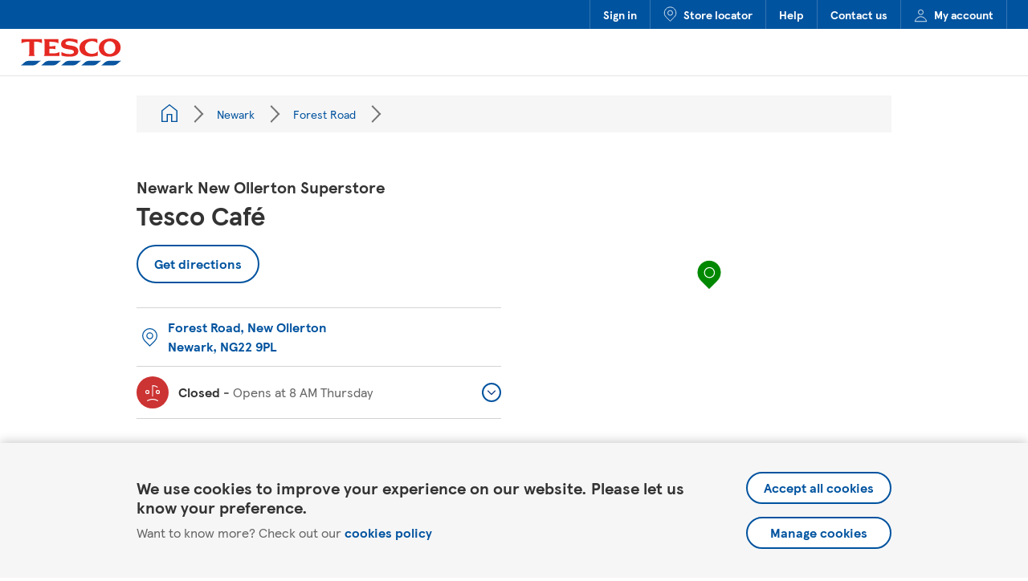

--- FILE ---
content_type: text/html; charset=utf-8
request_url: https://www.tesco.com/store-locator/newark/forest-road/cafe?sc_cmp=ref*yg*stc*2995&utm_source=yext_extnet&utm_campaign=local_cafe_England&utm_medium=referral
body_size: 8565
content:
<script type="application/json" class="js-yext-props">{"concessionType":"Café","coords":{"lat":53.202480999691396,"long":-1.0084178911047894},"entityId":"a64d28d7-27d1-4ca4-bcc2-1f4ddfa51f7d"}</script><!doctype html><html id="yext-html" lang="en"><head><meta http-equiv="Content-Type" content="text/html; charset=utf-8"/><meta http-equiv="X-UA-Compatible" content="IE=edge"><link rel="dns-prefetch" href="//www.yext-pixel.com"><link rel="dns-prefetch" href="//a.cdnmktg.com"><link rel="dns-prefetch" href="//a.mktgcdn.com"><link rel="dns-prefetch" href="//dynl.mktgcdn.com"><link rel="dns-prefetch" href="//dynm.mktgcdn.com"><link rel="dns-prefetch" href="//www.google-analytics.com"><link rel="preconnect" href="https://cdn.optimizely.com"><meta name="viewport" content="width=device-width, initial-scale=1, maximum-scale=5"><meta name="format-detection" content="telephone=no"><meta name="description" content="Find Tesco Café information for Newark New Ollerton Superstore. Check opening hours, menus, allergen information, deals and more."><meta name="keywords" content=""><meta property="og:title" content="Tesco Café Newark | Tesco"><meta property="og:description" content="Find Tesco Café information for Newark New Ollerton Superstore. Check opening hours, menus, allergen information, deals and more."><meta property="og:image" content="https://dynl.mktgcdn.com/p/WMBmw97N1j5P9JdejyP1YvR99fiCpOwopddB40UHyrY/150x150.jpg"><meta property="og:type" content="website"><meta property="og:url" content="https://www.tesco.com/store-locator/newark/forest-road/cafe"><meta name="twitter:card" content="summary"><link rel="canonical" href="https://www.tesco.com/store-locator/newark/forest-road/cafe" /><title>Tesco Café Newark | Tesco</title><link rel="shortcut icon" href="../../permanent-b0b701/assets/images/favicon.0d29ead0.ico"><script type="application/json" class="js-yext-props">{"autocompletBias":"GB","baseUrl":"../../","businessId":1296041,"directoryId":null,"entityPageSetId":"Concessions","ids":4060361,"isStaging":false,"locale":"en","path":"Newark/Forest Road/","searchId":null,"siteId":13897,"siteInternalHostName":"stores.tesco.com"}</script><script type="application/json" id="monitoring-data">{"isStaging":false,"siteDomain":"www.tesco.com/store-locator","siteId":13897,"soyTemplateName":"locationEntity.layout_concession"}</script><meta name="geo.position" content="53.202480999691396;-1.0084178911047894"><meta name="geo.placename" content="Newark,Nottinghamshire"><meta name="geo.region" content="United Kingdom-Nottinghamshire"><link rel="stylesheet" type="text/css" href="../../permanent-b0b701/primary/locationEntity/styles.a92f93f8.css" data-webpack-inline><script src="../../permanent-b0b701/primary/locationEntity/en.49a7a51a.js" async defer data-webpack-inline></script><link id="page-url" itemprop="url" href="https://www.tesco.com/store-locator/newark/forest-road/cafe"><div class="data-for-js js-gtm-init-data" data-name="" data-id="GTM-T696P69" data-env="container-prd"></div><div class="data-for-js js-cookiebanner-data" data-source="prod"></div></head><body id="yext" class="Text"><a href="#first-anchor" class="sr-only sr-only-focusable" id="skip-nav">Skip to content</a><!-- Google Tag Manager (noscript) --><noscript><iframe src="https://www.googletagmanager.com/ns.html?id=GTM-T696P69" height="0" width="0" style="display:none;visibility:hidden"></iframe></noscript><!-- End Google Tag Manager (noscript) --><article class="CookieBanner js-cookiebanner" data-ya-scope="cookiebanner" data-domain="com"><div class="CookieBanner-container"><div class="CookieBanner-text"><div class="CookieBanner-line1">We use cookies to improve your experience on our website. Please let us know your preference.</div><div class="CookieBanner-line2"><span>Want to know more? Check out our </span><a class="CookieBanner-link" href="https://www.tesco.com/help/privacy-and-cookies/privacy-centre/privacy-policy-information/privacy-policy/" data-ya-track="policy" target="_blank" rel="noopener noreferrer">cookies policy</a></div></div><div class="CookieBanner-buttons"><form action="waiting-for-js" class="CookieBanner-form js-cookiebanner-accept-form" method="post" target="_self" data-endpoint=><input type="hidden" name="experience" value="true"><input type="hidden" name="advertising" value="true"><input type="hidden" name="preservedReferrer" value=""><button class="CookieBanner-button js-cookiebanner-submit" type="submit" data-ya-track="accept">Accept all cookies</button></form><a class="CookieBanner-button js-cookiebanner-manage" href="#" data-ya-track="manage">Manage cookies</a></div></div></article><header class="Header" data-ya-scope="tsheader"><div class="Header-top"><div class="Header-topContainer"><div class="Header-topLinkWrapper Header-topLinkWrapper--signIn Header-topLinkWrapper--hidden"><a class="Header-topLink" href="https://secure.tesco.com/account/en-GB/login?from=/" data-ya-track="link#" data-component="header nav" data-feature="Sign in" data-link-type="external" data-tracking="header nav">Sign in</a></div><div class="Header-topLinkWrapper Header-topLinkWrapper--signOut Header-topLinkWrapper--hidden"><a class="Header-topLink" href="https://secure.tesco.com/account/en-GB/login?from=/" data-ya-track="link#" data-component="header nav" data-feature="Sign Out" data-link-type="external" data-tracking="header nav">Sign Out</a></div><div class="Header-topLinkWrapper"><a class="Header-topLink" href="https://www.tesco.com/store-locator" data-ya-track="link#" data-component="header nav" data-feature="Store locator" data-link-type="external" data-tracking="header nav"><img class="Header-linkIcon" src="../../permanent-b0b701/assets/images/locator-pin.c5f2c6e6.svg" alt="">Store locator</a></div><div class="Header-topLinkWrapper"><a class="Header-topLink" href="https://www.tesco.com/help/" data-ya-track="link#" data-component="header nav" data-feature="Help" data-link-type="external" data-tracking="header nav">Help</a></div><div class="Header-topLinkWrapper"><a class="Header-topLink" href="https://www.tesco.com/help/contact/" data-ya-track="link#" data-component="header nav" data-feature="Contact us" data-link-type="external" data-tracking="header nav">Contact us</a></div><div class="Header-topLinkWrapper"><a class="Header-topLink" href="https://secure.tesco.com/account/en-GB/manage" data-ya-track="link#" data-component="header nav" data-feature="My account" data-link-type="external" data-tracking="header nav"><img class="Header-linkIcon" src="../../permanent-b0b701/assets/images/account.7dcff89c.svg" alt="">My account</a></div></div></div><div class="Header-bottom"><div class="Header-bottomContainer"><a class="Header-logoLink" href="https://www.tesco.com/" data-ya-track="logolink"><img class="Header-logo" id="brand-logo" src="../../permanent-b0b701/assets/images/logo.8155720d.svg" alt="Tesco"></a><div class="Header-bottomRightSection"><a class="Header-locatorLink" href="https://www.tesco.com/store-locator" data-ya-track="storelocator" data-component="header logo" data-feature="link to main site" data-link-type="internal" data-tracking="header logo"><span class="sr-only">Link to locator</span><img class="Header-pin" src="../../permanent-b0b701/assets/images/locator-pin.c5f2c6e6.svg" alt=""></a></div></div></div></header><main id="main" class="Main" itemscope itemtype="https://schema.org/CafeOrCoffeeShop" itemid="https://www.tesco.com/store-locator/#4060361" itemref="brand-logo page-url"><a href="#skip-nav" class="sr-only sr-only-focusable" id="first-anchor">Return to Nav</a><div class="Main-content"><script type="application/json" class="js-datalayer-params">{"country":"UK","pageName":"Newark New Ollerton Superstore Tesco Café","pageType":"store concessions","storeID":null}</script><link itemprop="image" href="//dynl.mktgcdn.com/p/WMBmw97N1j5P9JdejyP1YvR99fiCpOwopddB40UHyrY/150x150.jpg"><article class="Breadcrumbs l-hidden-xs"><div class="Breadcrumbs-container"><div class="Breadcrumbs-card"><nav class="Breadcrumbs Breadcrumbs-breadcrumbs" data-ya-scope="tsbreadcrumbs" aria-label="Breadcrumb"><ol class="Breadcrumbs-list"><li class="Breadcrumbs-item"><a href="../../directory" class="Link Breadcrumbs-link" data-ya-track="#" data-component="breadcrumb nav" data-feature="All locations" data-link-type="internal" data-tracking="breadcrumb nav"><span class="Text Breadcrumbs-text"><span class="Breadcrumbs-homeIcon"></span><span class="sr-only">All Locations</span></span></a><span class="Breadcrumbs-separator"></span></li><li class="Breadcrumbs-item"><a href="../../newark" class="Link Breadcrumbs-link" data-ya-track="#" data-component="breadcrumb nav" data-feature="Newark" data-link-type="internal" data-tracking="breadcrumb nav"><span class="Text Breadcrumbs-text">Newark</span></a><span class="Breadcrumbs-separator"></span></li><li class="Breadcrumbs-item"><a href="../../newark/forest-road" class="Link Breadcrumbs-link" data-ya-track="#" data-component="breadcrumb nav" data-feature="Forest Road" data-link-type="internal" data-tracking="breadcrumb nav"><span class="Text Breadcrumbs-text">Forest Road</span></a><span class="Breadcrumbs-separator"></span></li><li class="Breadcrumbs-item"><span class="Text Breadcrumbs-text"></span></li></ol></nav></div></div></article><div class="Core js-core" data-ya-scope="tscore"><div class="Core-container l-container"><div class="l-row"><div class="Core-col l-col-md-6-up l-col-sm-12-down"><h1 class="Core-heading" itemprop="name" id="location-name"><span class="Core-subheading Heading--flag">Newark New Ollerton Superstore </span><span class="Core-title Heading--lead">Tesco Café</span></h1><a href="https://maps.google.com/maps?cid=3830637643782577071" class="Core-button Button--secondary " data-ya-track="directions" data-component="concession directions" data-feature="get directions button navigation" data-link-type="external" data-tracking="concession directions" target="_blank" rel="noopener noreferrer">Get directions</a><div class="Core-infoWrapper"><div class="Core-infoCol"><div class="Core-infoItem Core-infoItem--address js-core-info-address"><div class="Core-infoIconWrapper"><img src="../../permanent-b0b701/assets/images/pin.a7a7345a.svg" class="Core-infoIcon" alt=""></div><a href="https://maps.google.com/maps?cid=3830637643782577071" class="Link--primaryNoIcon" data-ya-track="address" data-component="concession directions" data-feature="get directions address link navigation" data-link-type="external" data-tracking="concession directions" target="_blank" rel="noopener noreferrer"><div class="Address Core-address"><span class="Address-coordinates" itemprop="geo" itemscope itemtype="http://schema.org/GeoCoordinates"><meta itemprop="latitude" content="53.202480999691396"><meta itemprop="longitude" content="-1.0084178911047894"></span><address class="Address-content"  id="address" itemscope itemtype="http://schema.org/PostalAddress" itemprop="address"><div class="Address-line"><span class="Address-field Address-line1">Forest Road</span>, <span class="Address-field Address-line2">New Ollerton</span></div><div class="Address-line"><span class="Address-field Address-city">Newark</span>, <span class="Address-field Address-postalCode" itemprop="postalCode">NG22 9PL</span></div><meta itemprop="streetAddress" content="Forest Road New Ollerton" /></address></div></a></div><div class="Core-dropdown Core-dropdown--hours"><div class="Accordion js-accordion"><div id="Core-hours-label" class="Accordion-label js-accordion-label"><button class="Accordion-button js-accordion-btn Core-dropdownBtn Accordion-button--standard" data-ya-track="hours" data-component="concession hours dropdown" data-feature="accordion expand" data-link-type="internal" data-tracking="concession hours dropdown"aria-expanded="false" aria-controls="Core-hours-content"><div class="Core-dropdownBtnWrapper js-hours-btn"><div class="Core-infoIconWrapper Core-infoIconWrapper--fill js-hours-icon-wrapper"><svg class="Core-hoursIcon Core-hoursIcon--open" width="20px" height="22px" viewBox="0 0 20 22" version="1.1" xmlns="http://www.w3.org/2000/svg" xmlns:xlink="http://www.w3.org/1999/xlink"><g id="Styles" stroke="none" stroke-width="1" fill="none" fill-rule="evenodd"><g id="*Guides/Styles" transform="translate(-1075.000000, -3605.000000)" stroke="white" stroke-width="1.2"><g id="Icons" transform="translate(100.000000, 3501.000000)"><g id="Group" transform="translate(973.000000, 103.000000)"><g id="Success" transform="translate(3.000000, 2.000000)"><path d="M9,14 L9,2.552 L9,0.5 C11.624,0.5 13.183,0.93 15.311,2.606 M0.6846,16.3857 C2.8066,18.0907 6.2676,19.4997 8.9996,19.4997 C11.7316,19.4997 15.1966,18.0947 17.3176,16.3897 M2.5,10.5 C1.397,10.5 0.5,9.604 0.5,8.5 C0.5,7.396 1.397,6.5 2.5,6.5 C3.603,6.5 4.5,7.396 4.5,8.5 C4.5,9.604 3.603,10.5 2.5,10.5 Z M15.5,10.5 C14.397,10.5 13.5,9.604 13.5,8.5 C13.5,7.396 14.397,6.5 15.5,6.5 C16.603,6.5 17.5,7.396 17.5,8.5 C17.5,9.604 16.603,10.5 15.5,10.5 Z" id="Combined-Shape"></path></g></g></g></g></g></svg><svg class="Core-hoursIcon Core-hoursIcon--closed" width="20px" height="21px" viewBox="0 0 20 21" version="1.1" xmlns="http://www.w3.org/2000/svg" xmlns:xlink="http://www.w3.org/1999/xlink"><g id="Page-1" stroke="none" stroke-width="1" fill="none" fill-rule="evenodd"><g id="Group" transform="translate(-2.000000, -1.000000)" stroke="#FFFFFF" stroke-width="1.2"><g id="icon-error-white"><path d="M12,16 L12,4.552 L12,2.5 C14.623,2.5 16.184,2.93 18.311,4.606 M5.5,12.5 C4.397,12.5 3.5,11.603 3.5,10.5 C3.5,9.397 4.397,8.5 5.5,8.5 C6.603,8.5 7.5,9.397 7.5,10.5 C7.5,11.603 6.603,12.5 5.5,12.5 Z M18.5,12.5 C17.397,12.5 16.5,11.603 16.5,10.5 C16.5,9.397 17.397,8.5 18.5,8.5 C19.603,8.5 20.5,9.397 20.5,10.5 C20.5,11.603 19.603,12.5 18.5,12.5 Z M18.7422,21.5 C16.7052,20.327 14.1332,19.5 12.0002,19.5 C10.1212,19.5 7.8962,20.138 6.0002,21.091 C5.7432,21.22 5.5002,21.36 5.2572,21.5" id="Error"></path></g></g></g></svg><svg class="Core-hoursIcon Core-hoursIcon--closingSoon" width="20px" height="24px" viewBox="0 0 20 24" version="1.1" xmlns="http://www.w3.org/2000/svg" xmlns:xlink="http://www.w3.org/1999/xlink"><g id="Page-1" stroke="none" stroke-width="1" fill="none" fill-rule="evenodd"><g id="Group" transform="translate(-2.000000, 0.000000)" stroke="#FFFFFF" stroke-width="1.2"><g id="icon-warning-white"><path d="M12,15 L12,3.552 L12,1.5 C14.624,1.5 16.183,1.93 18.311,3.606 M5.5,11.5 C4.397,11.5 3.5,10.604 3.5,9.5 C3.5,8.396 4.397,7.5 5.5,7.5 C6.603,7.5 7.5,8.396 7.5,9.5 C7.5,10.604 6.603,11.5 5.5,11.5 Z M12,22.5 C10.897,22.5 10,21.603 10,20.5 C10,19.397 10.897,18.5 12,18.5 C13.103,18.5 14,19.397 14,20.5 C14,21.603 13.103,22.5 12,22.5 Z M18.5,11.5 C17.397,11.5 16.5,10.604 16.5,9.5 C16.5,8.396 17.397,7.5 18.5,7.5 C19.603,7.5 20.5,8.396 20.5,9.5 C20.5,10.604 19.603,11.5 18.5,11.5 Z" id="Warning"></path></g></g></g></svg></div><span class="c-hours-today js-hours-today" data-days='[{"day":"MONDAY","intervals":[{"end":1700,"start":800}],"isClosed":false},{"day":"TUESDAY","intervals":[{"end":1700,"start":800}],"isClosed":false},{"day":"WEDNESDAY","intervals":[{"end":1700,"start":800}],"isClosed":false},{"day":"THURSDAY","intervals":[{"end":1700,"start":800}],"isClosed":false},{"day":"FRIDAY","intervals":[{"end":1700,"start":800}],"isClosed":false},{"day":"SATURDAY","intervals":[{"end":1700,"start":800}],"isClosed":false},{"day":"SUNDAY","intervals":[{"end":1600,"start":930}],"isClosed":false}]' data-utc-offsets='[{"offset":0,"start":1761440400},{"offset":3600,"start":1774746000},{"offset":0,"start":1792890000}]'><span class="c-hours-today-details-row js-day-of-week-row" data-day-of-week-start-index="1" data-day-of-week-end-index="1" itemprop="openingHours" content="Mo 08:00-17:00"><span class="c-hours-today-day-status"></span> <span class="c-hours-today-day-hours"><span class="c-hours-today-day-hours-intervals-instance js-hours-interval-instance" data-twenty-four-hour-clock="false" data-open-interval-start="800" data-open-interval-end="1700" data-midnight-text="Open until midnight" data-open-until-text="Open until" data-close-at-text="Closed at"><span class="c-hours-today-day-hours-intervals-instance-open">8:00 AM</span><span class="c-hours-today-day-hours-intervals-instance-separator" aria-label="To"> - </span><span class="c-hours-today-day-hours-intervals-instance-close">5:00 PM</span></span></span></span><span class="c-hours-today-details-row js-day-of-week-row" data-day-of-week-start-index="2" data-day-of-week-end-index="2" itemprop="openingHours" content="Tu 08:00-17:00"><span class="c-hours-today-day-status"></span> <span class="c-hours-today-day-hours"><span class="c-hours-today-day-hours-intervals-instance js-hours-interval-instance" data-twenty-four-hour-clock="false" data-open-interval-start="800" data-open-interval-end="1700" data-midnight-text="Open until midnight" data-open-until-text="Open until" data-close-at-text="Closed at"><span class="c-hours-today-day-hours-intervals-instance-open">8:00 AM</span><span class="c-hours-today-day-hours-intervals-instance-separator" aria-label="To"> - </span><span class="c-hours-today-day-hours-intervals-instance-close">5:00 PM</span></span></span></span><span class="c-hours-today-details-row js-day-of-week-row" data-day-of-week-start-index="3" data-day-of-week-end-index="3" itemprop="openingHours" content="We 08:00-17:00"><span class="c-hours-today-day-status"></span> <span class="c-hours-today-day-hours"><span class="c-hours-today-day-hours-intervals-instance js-hours-interval-instance" data-twenty-four-hour-clock="false" data-open-interval-start="800" data-open-interval-end="1700" data-midnight-text="Open until midnight" data-open-until-text="Open until" data-close-at-text="Closed at"><span class="c-hours-today-day-hours-intervals-instance-open">8:00 AM</span><span class="c-hours-today-day-hours-intervals-instance-separator" aria-label="To"> - </span><span class="c-hours-today-day-hours-intervals-instance-close">5:00 PM</span></span></span></span><span class="c-hours-today-details-row js-day-of-week-row" data-day-of-week-start-index="4" data-day-of-week-end-index="4" itemprop="openingHours" content="Th 08:00-17:00"><span class="c-hours-today-day-status"></span> <span class="c-hours-today-day-hours"><span class="c-hours-today-day-hours-intervals-instance js-hours-interval-instance" data-twenty-four-hour-clock="false" data-open-interval-start="800" data-open-interval-end="1700" data-midnight-text="Open until midnight" data-open-until-text="Open until" data-close-at-text="Closed at"><span class="c-hours-today-day-hours-intervals-instance-open">8:00 AM</span><span class="c-hours-today-day-hours-intervals-instance-separator" aria-label="To"> - </span><span class="c-hours-today-day-hours-intervals-instance-close">5:00 PM</span></span></span></span><span class="c-hours-today-details-row js-day-of-week-row" data-day-of-week-start-index="5" data-day-of-week-end-index="5" itemprop="openingHours" content="Fr 08:00-17:00"><span class="c-hours-today-day-status"></span> <span class="c-hours-today-day-hours"><span class="c-hours-today-day-hours-intervals-instance js-hours-interval-instance" data-twenty-four-hour-clock="false" data-open-interval-start="800" data-open-interval-end="1700" data-midnight-text="Open until midnight" data-open-until-text="Open until" data-close-at-text="Closed at"><span class="c-hours-today-day-hours-intervals-instance-open">8:00 AM</span><span class="c-hours-today-day-hours-intervals-instance-separator" aria-label="To"> - </span><span class="c-hours-today-day-hours-intervals-instance-close">5:00 PM</span></span></span></span><span class="c-hours-today-details-row js-day-of-week-row" data-day-of-week-start-index="6" data-day-of-week-end-index="6" itemprop="openingHours" content="Sa 08:00-17:00"><span class="c-hours-today-day-status"></span> <span class="c-hours-today-day-hours"><span class="c-hours-today-day-hours-intervals-instance js-hours-interval-instance" data-twenty-four-hour-clock="false" data-open-interval-start="800" data-open-interval-end="1700" data-midnight-text="Open until midnight" data-open-until-text="Open until" data-close-at-text="Closed at"><span class="c-hours-today-day-hours-intervals-instance-open">8:00 AM</span><span class="c-hours-today-day-hours-intervals-instance-separator" aria-label="To"> - </span><span class="c-hours-today-day-hours-intervals-instance-close">5:00 PM</span></span></span></span><span class="c-hours-today-details-row js-day-of-week-row" data-day-of-week-start-index="0" data-day-of-week-end-index="0" itemprop="openingHours" content="Su 09:30-16:00"><span class="c-hours-today-day-status"></span> <span class="c-hours-today-day-hours"><span class="c-hours-today-day-hours-intervals-instance js-hours-interval-instance" data-twenty-four-hour-clock="false" data-open-interval-start="930" data-open-interval-end="1600" data-midnight-text="Open until midnight" data-open-until-text="Open until" data-close-at-text="Closed at"><span class="c-hours-today-day-hours-intervals-instance-open">9:30 AM</span><span class="c-hours-today-day-hours-intervals-instance-separator" aria-label="To"> - </span><span class="c-hours-today-day-hours-intervals-instance-close">4:00 PM</span></span></span></span></span></div><span class="Core-dropdownChevronWrapper"><img class="Core-dropdownChevron" src="../../permanent-b0b701/assets/images/expand-chevron.555b3159.svg" alt=""></span></button></div><div id="Core-hours-content" class="Accordion-content js-accordion-collapsible-content"><div class="c-hours"><div class="c-hours-details-wrapper js-hours-table"  data-days='[{"day":"MONDAY","intervals":[{"end":1700,"start":800}],"isClosed":false},{"day":"TUESDAY","intervals":[{"end":1700,"start":800}],"isClosed":false},{"day":"WEDNESDAY","intervals":[{"end":1700,"start":800}],"isClosed":false},{"day":"THURSDAY","intervals":[{"end":1700,"start":800}],"isClosed":false},{"day":"FRIDAY","intervals":[{"end":1700,"start":800}],"isClosed":false},{"day":"SATURDAY","intervals":[{"end":1700,"start":800}],"isClosed":false},{"day":"SUNDAY","intervals":[{"end":1600,"start":930}],"isClosed":false}]' data-utc-offsets='[{"offset":0,"start":1761440400},{"offset":3600,"start":1774746000},{"offset":0,"start":1792890000}]'><script type="application/json" class="js-hours-config">{"collapseDays":null,"dayOfWeekMap":null,"disableOpenUntil":null,"disableTodayFirst":null,"hideSchema":true,"highlightToday":null,"highlightTodayBackground":null,"hours":[{"day":"MONDAY","intervals":[{"end":1700,"start":800}],"isClosed":false},{"day":"TUESDAY","intervals":[{"end":1700,"start":800}],"isClosed":false},{"day":"WEDNESDAY","intervals":[{"end":1700,"start":800}],"isClosed":false},{"day":"THURSDAY","intervals":[{"end":1700,"start":800}],"isClosed":false},{"day":"FRIDAY","intervals":[{"end":1700,"start":800}],"isClosed":false},{"day":"SATURDAY","intervals":[{"end":1700,"start":800}],"isClosed":false},{"day":"SUNDAY","intervals":[{"end":1600,"start":930}],"isClosed":false}],"open24HoursMessage":null,"showOpenToday":null,"timeFormatString":null,"twentyFourHourClock":null,"utcOffsets":[{"offset":0,"start":1761440400},{"offset":3600,"start":1774746000},{"offset":0,"start":1792890000}],"weekStartsOn":null,"wholeWeekMessage":null}</script><table class="c-hours-details"><thead class="sr-only"><tr><th scope="col">Day of the Week</th><th scope="col">Hours</th></tr></thead><tbody><tr class="c-hours-details-row js-day-of-week-row" data-day-of-week-start-index="1" data-day-of-week-end-index="1"><td class="c-hours-details-row-day">Monday</td><td class="c-hours-details-row-intervals"><span class="c-hours-details-row-intervals-instance js-hours-interval-instance" data-twenty-four-hour-clock="false" data-open-interval-start="800" data-open-interval-end="1700" data-midnight-text="Open until midnight" data-open-until-text="Open until" data-close-at-text="Closed at"><span class="c-hours-details-row-intervals-instance-open">8:00 AM</span><span class="c-hours-details-row-intervals-instance-separator" aria-label="To"> - </span><span class="c-hours-details-row-intervals-instance-close">5:00 PM</span></span></td></tr><tr class="c-hours-details-row js-day-of-week-row" data-day-of-week-start-index="2" data-day-of-week-end-index="2"><td class="c-hours-details-row-day">Tuesday</td><td class="c-hours-details-row-intervals"><span class="c-hours-details-row-intervals-instance js-hours-interval-instance" data-twenty-four-hour-clock="false" data-open-interval-start="800" data-open-interval-end="1700" data-midnight-text="Open until midnight" data-open-until-text="Open until" data-close-at-text="Closed at"><span class="c-hours-details-row-intervals-instance-open">8:00 AM</span><span class="c-hours-details-row-intervals-instance-separator" aria-label="To"> - </span><span class="c-hours-details-row-intervals-instance-close">5:00 PM</span></span></td></tr><tr class="c-hours-details-row js-day-of-week-row" data-day-of-week-start-index="3" data-day-of-week-end-index="3"><td class="c-hours-details-row-day">Wednesday</td><td class="c-hours-details-row-intervals"><span class="c-hours-details-row-intervals-instance js-hours-interval-instance" data-twenty-four-hour-clock="false" data-open-interval-start="800" data-open-interval-end="1700" data-midnight-text="Open until midnight" data-open-until-text="Open until" data-close-at-text="Closed at"><span class="c-hours-details-row-intervals-instance-open">8:00 AM</span><span class="c-hours-details-row-intervals-instance-separator" aria-label="To"> - </span><span class="c-hours-details-row-intervals-instance-close">5:00 PM</span></span></td></tr><tr class="c-hours-details-row js-day-of-week-row" data-day-of-week-start-index="4" data-day-of-week-end-index="4"><td class="c-hours-details-row-day">Thursday</td><td class="c-hours-details-row-intervals"><span class="c-hours-details-row-intervals-instance js-hours-interval-instance" data-twenty-four-hour-clock="false" data-open-interval-start="800" data-open-interval-end="1700" data-midnight-text="Open until midnight" data-open-until-text="Open until" data-close-at-text="Closed at"><span class="c-hours-details-row-intervals-instance-open">8:00 AM</span><span class="c-hours-details-row-intervals-instance-separator" aria-label="To"> - </span><span class="c-hours-details-row-intervals-instance-close">5:00 PM</span></span></td></tr><tr class="c-hours-details-row js-day-of-week-row" data-day-of-week-start-index="5" data-day-of-week-end-index="5"><td class="c-hours-details-row-day">Friday</td><td class="c-hours-details-row-intervals"><span class="c-hours-details-row-intervals-instance js-hours-interval-instance" data-twenty-four-hour-clock="false" data-open-interval-start="800" data-open-interval-end="1700" data-midnight-text="Open until midnight" data-open-until-text="Open until" data-close-at-text="Closed at"><span class="c-hours-details-row-intervals-instance-open">8:00 AM</span><span class="c-hours-details-row-intervals-instance-separator" aria-label="To"> - </span><span class="c-hours-details-row-intervals-instance-close">5:00 PM</span></span></td></tr><tr class="c-hours-details-row js-day-of-week-row" data-day-of-week-start-index="6" data-day-of-week-end-index="6"><td class="c-hours-details-row-day">Saturday</td><td class="c-hours-details-row-intervals"><span class="c-hours-details-row-intervals-instance js-hours-interval-instance" data-twenty-four-hour-clock="false" data-open-interval-start="800" data-open-interval-end="1700" data-midnight-text="Open until midnight" data-open-until-text="Open until" data-close-at-text="Closed at"><span class="c-hours-details-row-intervals-instance-open">8:00 AM</span><span class="c-hours-details-row-intervals-instance-separator" aria-label="To"> - </span><span class="c-hours-details-row-intervals-instance-close">5:00 PM</span></span></td></tr><tr class="c-hours-details-row js-day-of-week-row" data-day-of-week-start-index="0" data-day-of-week-end-index="0"><td class="c-hours-details-row-day">Sunday</td><td class="c-hours-details-row-intervals"><span class="c-hours-details-row-intervals-instance js-hours-interval-instance" data-twenty-four-hour-clock="false" data-open-interval-start="930" data-open-interval-end="1600" data-midnight-text="Open until midnight" data-open-until-text="Open until" data-close-at-text="Closed at"><span class="c-hours-details-row-intervals-instance-open">9:30 AM</span><span class="c-hours-details-row-intervals-instance-separator" aria-label="To"> - </span><span class="c-hours-details-row-intervals-instance-close">4:00 PM</span></span></td></tr></tbody></table></div></div></div></div></div></div></div></div><div class="Core-col l-col-md-6-up"><div class="location-map-wrapper js-location-map-wrapper" id="schema-location" itemprop="location" itemscope itemtype="http://schema.org/Place" itemref="address location-name"><span class="coordinates" itemprop="geo" itemscope itemtype="http://schema.org/GeoCoordinates"><meta itemprop="latitude" content="53.202480999691396"><meta itemprop="longitude" content="-1.0084178911047894"></span><link itemprop="hasMap" href="https://maps.google.com/maps?cid=3830637643782577071"><div class="c-map-with-pins"><div id="dir-map" class="dir-map"></div></div><script type="application/json" class="js-map-data">{"latitude":53.202480999691396,"longitude":-1.0084178911047894}</script></div></div></div><div class="Core-bottomBannerWrapper"></div></div></div><div class="HolidayHoursWrapper js-custom-holiday-hours" data-ya-scope="holidayhours"><script type="application/json" class="js-main-store-holiday-hours-list">{"bannerTitle":"Festive Holiday Hours","holidayHoursDescription":"Please check opening hours at your local store before travelling","holidayHoursList":[{"date":{"day":24,"month":12,"year":2025},"nameOfHolidayDayToDisplayOnPage":"Christmas Eve"},{"date":{"day":25,"month":12,"year":2025},"nameOfHolidayDayToDisplayOnPage":"Christmas Day"},{"date":{"day":26,"month":12,"year":2025},"nameOfHolidayDayToDisplayOnPage":"Boxing Day"},{"date":{"day":31,"month":12,"year":2025},"nameOfHolidayDayToDisplayOnPage":"New Year's Eve"},{"date":{"day":1,"month":1,"year":2026},"nameOfHolidayDayToDisplayOnPage":"New Year's Day"}],"holidayHoursListHeading":"Changes to store opening hours over the festive period"}</script><script type="application/json" class="js-holiday-hours">null</script><div class="c-hours-details-wrapper js-hours-table-data" data-days='[{"day":"MONDAY","intervals":[{"end":1700,"start":800}],"isClosed":false},{"day":"TUESDAY","intervals":[{"end":1700,"start":800}],"isClosed":false},{"day":"WEDNESDAY","intervals":[{"end":1700,"start":800}],"isClosed":false},{"day":"THURSDAY","intervals":[{"end":1700,"start":800}],"isClosed":false},{"day":"FRIDAY","intervals":[{"end":1700,"start":800}],"isClosed":false},{"day":"SATURDAY","intervals":[{"end":1700,"start":800}],"isClosed":false},{"day":"SUNDAY","intervals":[{"end":1600,"start":930}],"isClosed":false}]' data-utc-offsets='[{"offset":0,"start":1761440400},{"offset":3600,"start":1774746000},{"offset":0,"start":1792890000}]'></div><div class="js-holiday-hours-wrapper" data-is-seperate="1"></div></div><div class="About l-container" id="about" data-ya-scope="about"><div class="About-wrapper"><div class="About-col"><h2 class="About-heading Heading--sub l-visible-only-xs">About Tesco Café at Newark New Ollerton Superstore</h2><img class="About-image js-lazy" data-src="//dynl.mktgcdn.com/p/8KT71daLBpDnAPkQ6GpigOlUIpnlPz0xC7LaH6FKetI/619x929.png" alt=""></div><div class="About-col"><h2 class="About-heading Heading--sub l-hidden-xs">About Tesco Café at Newark New Ollerton Superstore</h2><div class="About-copy"><p>Take a seat at Tesco Café Newark to enjoy barista-made coffee and a freshly prepared hot meal. Short on time? No problem, just take away your favourites to enjoy at home. If you need to, download our allergen guide for full information about your meal.</p>
</div><div class="About-hygieneWidget"><script type="text/javascript" src="https://widget.ratings.food.gov.uk/fhrswidget.jss?FHRSID=1041296&Culture=en-GB"></script></div></div><a href="https://www.tesco.com/zones/tesco-cafe" class="About-button Button--primary " data-ya-track="cta" data-component="concession about link" data-feature="See the menu link" data-link-type="external" data-tracking="concession about link">See the menu</a></div></div></div><div id="faqs" class="FAQ FAQ--ace" data-ya-scope="faq" itemscope itemtype="http://schema.org/FAQPage"><div class="FAQ-row FAQ-row--meta"><h2 class="FAQ-title">Frequently Asked Questions</h2><div class="FAQ-subtitle">about Newark New Ollerton Superstore - Café</div></div><ul class="FAQ-list FAQ-row"><li class="FAQ-listItem js-faq-list-item" itemprop="mainEntity" itemscope itemtype="http://schema.org/Question"><button class="FAQ-question FAQ-button js-faq-toggle" aria-controls="faq-answer-0" aria-expanded="false" data-ya-track="toggle1" data-component="faq" data-feature="faq toggle" data-linktype="internal"><span class="FAQ-questionTextRow"><span class="FAQ-questionText" itemprop="name">Can I view the menu before visiting the café?</span><img class="FAQ-dropdownChevron" src="../../permanent-b0b701/assets/images/chevron-down-dark-blue.bf7ad683.svg" alt=""></span></button><div id="faq-answer-0" class="FAQ-answer js-faq-answer" aria-hidden="true" itemprop="acceptedAnswer" itemscope itemtype="http://schema.org/Answer"><div class="FAQ-answerText" itemprop="text"><p>You can view all of our café's menus at - <a href="https://www.tesco.com/zones/tesco-caf%C3%A9">https://www.tesco.com/zones/tesco-café</a></p>
</div></div></li><li class="FAQ-listItem js-faq-list-item" itemprop="mainEntity" itemscope itemtype="http://schema.org/Question"><button class="FAQ-question FAQ-button js-faq-toggle" aria-controls="faq-answer-1" aria-expanded="false" data-ya-track="toggle2" data-component="faq" data-feature="faq toggle" data-linktype="internal"><span class="FAQ-questionTextRow"><span class="FAQ-questionText" itemprop="name">Do you have vegan/vegetarian options?</span><img class="FAQ-dropdownChevron" src="../../permanent-b0b701/assets/images/chevron-down-dark-blue.bf7ad683.svg" alt=""></span></button><div id="faq-answer-1" class="FAQ-answer js-faq-answer" aria-hidden="true" itemprop="acceptedAnswer" itemscope itemtype="http://schema.org/Answer"><div class="FAQ-answerText" itemprop="text"><p>These will be marked on the menu as VG (Vegan) or V (Vegetarian)</p>
</div></div></li><li class="FAQ-listItem js-faq-list-item" itemprop="mainEntity" itemscope itemtype="http://schema.org/Question"><button class="FAQ-question FAQ-button js-faq-toggle" aria-controls="faq-answer-2" aria-expanded="false" data-ya-track="toggle3" data-component="faq" data-feature="faq toggle" data-linktype="internal"><span class="FAQ-questionTextRow"><span class="FAQ-questionText" itemprop="name">Do you give calorie information?</span><img class="FAQ-dropdownChevron" src="../../permanent-b0b701/assets/images/chevron-down-dark-blue.bf7ad683.svg" alt=""></span></button><div id="faq-answer-2" class="FAQ-answer js-faq-answer" aria-hidden="true" itemprop="acceptedAnswer" itemscope itemtype="http://schema.org/Answer"><div class="FAQ-answerText" itemprop="text"><p>There's calorie information for all our meals, including those on the kids' menu.</p>
</div></div></li><li class="FAQ-listItem js-faq-list-item" itemprop="mainEntity" itemscope itemtype="http://schema.org/Question"><button class="FAQ-question FAQ-button js-faq-toggle" aria-controls="faq-answer-3" aria-expanded="false" data-ya-track="toggle4" data-component="faq" data-feature="faq toggle" data-linktype="internal"><span class="FAQ-questionTextRow"><span class="FAQ-questionText" itemprop="name">Where can I see allergen information?</span><img class="FAQ-dropdownChevron" src="../../permanent-b0b701/assets/images/chevron-down-dark-blue.bf7ad683.svg" alt=""></span></button><div id="faq-answer-3" class="FAQ-answer js-faq-answer" aria-hidden="true" itemprop="acceptedAnswer" itemscope itemtype="http://schema.org/Answer"><div class="FAQ-answerText" itemprop="text"><p>You can download allergen information from <a href="https://www.tesco.com/zones/tesco-cafe/">https://www.tesco.com/zones/tesco-cafe/</a>, or one of our colleagues in the café will be happy to help you.</p>
</div></div></li><li class="FAQ-listItem js-faq-list-item" itemprop="mainEntity" itemscope itemtype="http://schema.org/Question"><button class="FAQ-question FAQ-button js-faq-toggle" aria-controls="faq-answer-4" aria-expanded="false" data-ya-track="toggle5" data-component="faq" data-feature="faq toggle" data-linktype="internal"><span class="FAQ-questionTextRow"><span class="FAQ-questionText" itemprop="name">Where is my nearest café?</span><img class="FAQ-dropdownChevron" src="../../permanent-b0b701/assets/images/chevron-down-dark-blue.bf7ad683.svg" alt=""></span></button><div id="faq-answer-4" class="FAQ-answer js-faq-answer" aria-hidden="true" itemprop="acceptedAnswer" itemscope itemtype="http://schema.org/Answer"><div class="FAQ-answerText" itemprop="text"><p>You can search for your nearest café on our store locator <a href="https://www.tesco.com/store-locator/">https://www.tesco.com/store-locator/</a>.</p>
</div></div></li><li class="FAQ-listItem js-faq-list-item is-hidden" itemprop="mainEntity" itemscope itemtype="http://schema.org/Question"><button class="FAQ-question FAQ-button js-faq-toggle" aria-controls="faq-answer-5" aria-expanded="false" data-ya-track="toggle6" data-component="faq" data-feature="faq toggle" data-linktype="internal"><span class="FAQ-questionTextRow"><span class="FAQ-questionText" itemprop="name">What are the opening times of your café?</span><img class="FAQ-dropdownChevron" src="../../permanent-b0b701/assets/images/chevron-down-dark-blue.bf7ad683.svg" alt=""></span></button><div id="faq-answer-5" class="FAQ-answer js-faq-answer" aria-hidden="true" itemprop="acceptedAnswer" itemscope itemtype="http://schema.org/Answer"><div class="FAQ-answerText" itemprop="text"><p>You can find our opening times at the top of this page.</p>
</div></div></li></ul><button class="FAQ-showMoreBtn js-faq-show-more" data-ya-track="showmore" data-component="faq" data-feature="faq show more" data-linktype="internal">See More</button></div><div class="Contact l-container"><div class="Contact-dropdown"><div class="Accordion js-accordion"><div id="Contact-accordion-label" class="Accordion-label js-accordion-label"><button class="Accordion-button js-accordion-btn Contact-dropdownBtn Accordion-button--standard" data-ya-track="contacttoggle"aria-expanded="false" aria-controls="Contact-accordion-content"><h3 class="Contact-dropdownTitle">Contact Information</h3><span class="Contact-dropdownChevronWrapper"><img class="Contact-dropdownChevron" src="../../permanent-b0b701/assets/images/expand-chevron.555b3159.svg" alt=""></span></button></div><div id="Contact-accordion-content" class="Accordion-content js-accordion-collapsible-content"><div class="Contact-infoItem Contact-infoItem--phone"><div class="Contact-infoIconWrapper Contact-infoIconWrapper--phone"><img src="../../permanent-b0b701/assets/images/phone.a44b7aad.svg" class="Contact-infoIcon" alt=""></div><div class="Phone Contact-phone"><div class="Phone-display l-hidden-xs"><span class="Text Phone-text Phone-display" itemprop="telephone">0345 677 9525</span></div><div class="Phone-linkWrapper l-visible-only-xs"><a href="tel:+443456779525" class="Link Phone-link" data-ya-track="phone" data-component="main store phone" data-feature="+443456779525" data-link-type="external" data-tracking="+443456779525" itemprop="telephone">0345 677 9525</a></div></div></div><div class="Contact-disclaimer">Our colleagues in store are really busy and unfortunately are unable to be contacted directly. For commonly asked questions about our store please visit our help pages here: https://www.tesco.com/help/</div></div></div></div></div><div class="Nearby Nearby--ace" data-ya-scope="tsnearby"><div class="Nearby-row"><h2 class="Nearby-title">Nearby stores</h2></div><ul class="Nearby-locs Nearby-row "><li class="Nearby-loc"><article class="Teaser Teaser--default js-teaser"><h3 class="Teaser-name"><span class="Text Teaser-text Teaser-subheading">F&F Clothing</span> <span class="Text Teaser-text Teaser-heading">Forest Road</span></h3><div class="Address Teaser-address"><address class="Address-content" ><div class="Address-line"><span class="Address-field Address-line1">Forest Road</span></div><div class="Address-line"><span class="Address-field Address-postalCode">NG22 9PL</span></div></address></div><div class="Teaser-open"><span class="c-hours-today js-hours-today" data-days='[{"day":"MONDAY","intervals":[{"end":2359,"start":600}],"isClosed":false},{"day":"TUESDAY","intervals":[{"end":2359,"start":600}],"isClosed":false},{"day":"WEDNESDAY","intervals":[{"end":2359,"start":600}],"isClosed":false},{"day":"THURSDAY","intervals":[{"end":2359,"start":600}],"isClosed":false},{"day":"FRIDAY","intervals":[{"end":2359,"start":600}],"isClosed":false},{"day":"SATURDAY","intervals":[{"end":2359,"start":600}],"isClosed":false},{"day":"SUNDAY","intervals":[{"end":1600,"start":1000}],"isClosed":false}]' data-utc-offsets='[{"offset":0,"start":1761440400},{"offset":3600,"start":1774746000},{"offset":0,"start":1792890000}]'><span class="c-hours-today-details-row js-day-of-week-row" data-day-of-week-start-index="1" data-day-of-week-end-index="1"><span class="c-hours-today-day-status"></span> <span class="c-hours-today-day-hours"><span class="c-hours-today-day-hours-intervals-instance js-hours-interval-instance" data-twenty-four-hour-clock="false" data-open-interval-start="600" data-open-interval-end="2359" data-midnight-text="Open until midnight" data-open-until-text="Open until" data-close-at-text="Closed at"><span class="c-hours-today-day-hours-intervals-instance-open">6:00 AM</span><span class="c-hours-today-day-hours-intervals-instance-separator" aria-label="To"> - </span><span class="c-hours-today-day-hours-intervals-instance-close">11:59 PM</span></span></span></span><span class="c-hours-today-details-row js-day-of-week-row" data-day-of-week-start-index="2" data-day-of-week-end-index="2"><span class="c-hours-today-day-status"></span> <span class="c-hours-today-day-hours"><span class="c-hours-today-day-hours-intervals-instance js-hours-interval-instance" data-twenty-four-hour-clock="false" data-open-interval-start="600" data-open-interval-end="2359" data-midnight-text="Open until midnight" data-open-until-text="Open until" data-close-at-text="Closed at"><span class="c-hours-today-day-hours-intervals-instance-open">6:00 AM</span><span class="c-hours-today-day-hours-intervals-instance-separator" aria-label="To"> - </span><span class="c-hours-today-day-hours-intervals-instance-close">11:59 PM</span></span></span></span><span class="c-hours-today-details-row js-day-of-week-row" data-day-of-week-start-index="3" data-day-of-week-end-index="3"><span class="c-hours-today-day-status"></span> <span class="c-hours-today-day-hours"><span class="c-hours-today-day-hours-intervals-instance js-hours-interval-instance" data-twenty-four-hour-clock="false" data-open-interval-start="600" data-open-interval-end="2359" data-midnight-text="Open until midnight" data-open-until-text="Open until" data-close-at-text="Closed at"><span class="c-hours-today-day-hours-intervals-instance-open">6:00 AM</span><span class="c-hours-today-day-hours-intervals-instance-separator" aria-label="To"> - </span><span class="c-hours-today-day-hours-intervals-instance-close">11:59 PM</span></span></span></span><span class="c-hours-today-details-row js-day-of-week-row" data-day-of-week-start-index="4" data-day-of-week-end-index="4"><span class="c-hours-today-day-status"></span> <span class="c-hours-today-day-hours"><span class="c-hours-today-day-hours-intervals-instance js-hours-interval-instance" data-twenty-four-hour-clock="false" data-open-interval-start="600" data-open-interval-end="2359" data-midnight-text="Open until midnight" data-open-until-text="Open until" data-close-at-text="Closed at"><span class="c-hours-today-day-hours-intervals-instance-open">6:00 AM</span><span class="c-hours-today-day-hours-intervals-instance-separator" aria-label="To"> - </span><span class="c-hours-today-day-hours-intervals-instance-close">11:59 PM</span></span></span></span><span class="c-hours-today-details-row js-day-of-week-row" data-day-of-week-start-index="5" data-day-of-week-end-index="5"><span class="c-hours-today-day-status"></span> <span class="c-hours-today-day-hours"><span class="c-hours-today-day-hours-intervals-instance js-hours-interval-instance" data-twenty-four-hour-clock="false" data-open-interval-start="600" data-open-interval-end="2359" data-midnight-text="Open until midnight" data-open-until-text="Open until" data-close-at-text="Closed at"><span class="c-hours-today-day-hours-intervals-instance-open">6:00 AM</span><span class="c-hours-today-day-hours-intervals-instance-separator" aria-label="To"> - </span><span class="c-hours-today-day-hours-intervals-instance-close">11:59 PM</span></span></span></span><span class="c-hours-today-details-row js-day-of-week-row" data-day-of-week-start-index="6" data-day-of-week-end-index="6"><span class="c-hours-today-day-status"></span> <span class="c-hours-today-day-hours"><span class="c-hours-today-day-hours-intervals-instance js-hours-interval-instance" data-twenty-four-hour-clock="false" data-open-interval-start="600" data-open-interval-end="2359" data-midnight-text="Open until midnight" data-open-until-text="Open until" data-close-at-text="Closed at"><span class="c-hours-today-day-hours-intervals-instance-open">6:00 AM</span><span class="c-hours-today-day-hours-intervals-instance-separator" aria-label="To"> - </span><span class="c-hours-today-day-hours-intervals-instance-close">11:59 PM</span></span></span></span><span class="c-hours-today-details-row js-day-of-week-row" data-day-of-week-start-index="0" data-day-of-week-end-index="0"><span class="c-hours-today-day-status"></span> <span class="c-hours-today-day-hours"><span class="c-hours-today-day-hours-intervals-instance js-hours-interval-instance" data-twenty-four-hour-clock="false" data-open-interval-start="1000" data-open-interval-end="1600" data-midnight-text="Open until midnight" data-open-until-text="Open until" data-close-at-text="Closed at"><span class="c-hours-today-day-hours-intervals-instance-open">10:00 AM</span><span class="c-hours-today-day-hours-intervals-instance-separator" aria-label="To"> - </span><span class="c-hours-today-day-hours-intervals-instance-close">4:00 PM</span></span></span></span></span></div><div class="Teaser-ctas Teaser-ctas--default"><div class="Teaser-ctaRow Teaser-ctaRow--default"><div class="Teaser-ctaWrapper Teaser-ctaWrapper--default"><a href="../../newark/forest-road/f-f-clothing" class="Button Teaser-button" data-ya-track="link#" data-component="teaser link" data-feature="learn more" data-link-type="internal" data-tracking="teaser link to store">Store details</a></div></div></div></article></li><li class="Nearby-loc"><article class="Teaser Teaser--default js-teaser"><h3 class="Teaser-name"><span class="Text Teaser-text Teaser-subheading">Tesco Pharmacy</span> <span class="Text Teaser-text Teaser-heading">Forest Road</span></h3><div class="Address Teaser-address"><address class="Address-content" ><div class="Address-line"><span class="Address-field Address-line1">Forest Road</span></div><div class="Address-line"><span class="Address-field Address-postalCode">NG22 9PL</span></div></address></div><div class="Teaser-open"><span class="c-hours-today js-hours-today" data-days='[{"day":"MONDAY","intervals":[{"end":2100,"start":900}],"isClosed":false},{"day":"TUESDAY","intervals":[{"end":2100,"start":900}],"isClosed":false},{"day":"WEDNESDAY","intervals":[{"end":2100,"start":900}],"isClosed":false},{"day":"THURSDAY","intervals":[{"end":2100,"start":900}],"isClosed":false},{"day":"FRIDAY","intervals":[{"end":2100,"start":900}],"isClosed":false},{"day":"SATURDAY","intervals":[{"end":2100,"start":900}],"isClosed":false},{"day":"SUNDAY","intervals":[{"end":1600,"start":1000}],"isClosed":false}]' data-utc-offsets='[{"offset":0,"start":1761440400},{"offset":3600,"start":1774746000},{"offset":0,"start":1792890000}]'><span class="c-hours-today-details-row js-day-of-week-row" data-day-of-week-start-index="1" data-day-of-week-end-index="1"><span class="c-hours-today-day-status"></span> <span class="c-hours-today-day-hours"><span class="c-hours-today-day-hours-intervals-instance js-hours-interval-instance" data-twenty-four-hour-clock="false" data-open-interval-start="900" data-open-interval-end="2100" data-midnight-text="Open until midnight" data-open-until-text="Open until" data-close-at-text="Closed at"><span class="c-hours-today-day-hours-intervals-instance-open">9:00 AM</span><span class="c-hours-today-day-hours-intervals-instance-separator" aria-label="To"> - </span><span class="c-hours-today-day-hours-intervals-instance-close">9:00 PM</span></span></span></span><span class="c-hours-today-details-row js-day-of-week-row" data-day-of-week-start-index="2" data-day-of-week-end-index="2"><span class="c-hours-today-day-status"></span> <span class="c-hours-today-day-hours"><span class="c-hours-today-day-hours-intervals-instance js-hours-interval-instance" data-twenty-four-hour-clock="false" data-open-interval-start="900" data-open-interval-end="2100" data-midnight-text="Open until midnight" data-open-until-text="Open until" data-close-at-text="Closed at"><span class="c-hours-today-day-hours-intervals-instance-open">9:00 AM</span><span class="c-hours-today-day-hours-intervals-instance-separator" aria-label="To"> - </span><span class="c-hours-today-day-hours-intervals-instance-close">9:00 PM</span></span></span></span><span class="c-hours-today-details-row js-day-of-week-row" data-day-of-week-start-index="3" data-day-of-week-end-index="3"><span class="c-hours-today-day-status"></span> <span class="c-hours-today-day-hours"><span class="c-hours-today-day-hours-intervals-instance js-hours-interval-instance" data-twenty-four-hour-clock="false" data-open-interval-start="900" data-open-interval-end="2100" data-midnight-text="Open until midnight" data-open-until-text="Open until" data-close-at-text="Closed at"><span class="c-hours-today-day-hours-intervals-instance-open">9:00 AM</span><span class="c-hours-today-day-hours-intervals-instance-separator" aria-label="To"> - </span><span class="c-hours-today-day-hours-intervals-instance-close">9:00 PM</span></span></span></span><span class="c-hours-today-details-row js-day-of-week-row" data-day-of-week-start-index="4" data-day-of-week-end-index="4"><span class="c-hours-today-day-status"></span> <span class="c-hours-today-day-hours"><span class="c-hours-today-day-hours-intervals-instance js-hours-interval-instance" data-twenty-four-hour-clock="false" data-open-interval-start="900" data-open-interval-end="2100" data-midnight-text="Open until midnight" data-open-until-text="Open until" data-close-at-text="Closed at"><span class="c-hours-today-day-hours-intervals-instance-open">9:00 AM</span><span class="c-hours-today-day-hours-intervals-instance-separator" aria-label="To"> - </span><span class="c-hours-today-day-hours-intervals-instance-close">9:00 PM</span></span></span></span><span class="c-hours-today-details-row js-day-of-week-row" data-day-of-week-start-index="5" data-day-of-week-end-index="5"><span class="c-hours-today-day-status"></span> <span class="c-hours-today-day-hours"><span class="c-hours-today-day-hours-intervals-instance js-hours-interval-instance" data-twenty-four-hour-clock="false" data-open-interval-start="900" data-open-interval-end="2100" data-midnight-text="Open until midnight" data-open-until-text="Open until" data-close-at-text="Closed at"><span class="c-hours-today-day-hours-intervals-instance-open">9:00 AM</span><span class="c-hours-today-day-hours-intervals-instance-separator" aria-label="To"> - </span><span class="c-hours-today-day-hours-intervals-instance-close">9:00 PM</span></span></span></span><span class="c-hours-today-details-row js-day-of-week-row" data-day-of-week-start-index="6" data-day-of-week-end-index="6"><span class="c-hours-today-day-status"></span> <span class="c-hours-today-day-hours"><span class="c-hours-today-day-hours-intervals-instance js-hours-interval-instance" data-twenty-four-hour-clock="false" data-open-interval-start="900" data-open-interval-end="2100" data-midnight-text="Open until midnight" data-open-until-text="Open until" data-close-at-text="Closed at"><span class="c-hours-today-day-hours-intervals-instance-open">9:00 AM</span><span class="c-hours-today-day-hours-intervals-instance-separator" aria-label="To"> - </span><span class="c-hours-today-day-hours-intervals-instance-close">9:00 PM</span></span></span></span><span class="c-hours-today-details-row js-day-of-week-row" data-day-of-week-start-index="0" data-day-of-week-end-index="0"><span class="c-hours-today-day-status"></span> <span class="c-hours-today-day-hours"><span class="c-hours-today-day-hours-intervals-instance js-hours-interval-instance" data-twenty-four-hour-clock="false" data-open-interval-start="1000" data-open-interval-end="1600" data-midnight-text="Open until midnight" data-open-until-text="Open until" data-close-at-text="Closed at"><span class="c-hours-today-day-hours-intervals-instance-open">10:00 AM</span><span class="c-hours-today-day-hours-intervals-instance-separator" aria-label="To"> - </span><span class="c-hours-today-day-hours-intervals-instance-close">4:00 PM</span></span></span></span></span></div><div class="Teaser-ctas Teaser-ctas--default"><div class="Teaser-ctaRow Teaser-ctaRow--default"><div class="Teaser-ctaWrapper Teaser-ctaWrapper--default"><a href="../../newark/forest-road/pharmacy" class="Button Teaser-button" data-ya-track="link#" data-component="teaser link" data-feature="learn more" data-link-type="internal" data-tracking="teaser link to store">Store details</a></div></div></div></article></li><li class="Nearby-loc"><article class="Teaser Teaser--default js-teaser"><h3 class="Teaser-name"><span class="Text Teaser-text Teaser-subheading">Tesco Petrol Station</span> <span class="Text Teaser-text Teaser-heading">Forest Road</span></h3><div class="Address Teaser-address"><address class="Address-content" ><div class="Address-line"><span class="Address-field Address-line1">Forest Road</span></div><div class="Address-line"><span class="Address-field Address-postalCode">NG22 9PL</span></div></address></div><div class="Teaser-open"><span class="c-hours-today js-hours-today" data-days='[{"day":"MONDAY","intervals":[{"end":2200,"start":600}],"isClosed":false},{"day":"TUESDAY","intervals":[{"end":2200,"start":600}],"isClosed":false},{"day":"WEDNESDAY","intervals":[{"end":2200,"start":600}],"isClosed":false},{"day":"THURSDAY","intervals":[{"end":2200,"start":600}],"isClosed":false},{"day":"FRIDAY","intervals":[{"end":2200,"start":600}],"isClosed":false},{"day":"SATURDAY","intervals":[{"end":2200,"start":600}],"isClosed":false},{"day":"SUNDAY","intervals":[{"end":2100,"start":700}],"isClosed":false}]' data-utc-offsets='[{"offset":0,"start":1761440400},{"offset":3600,"start":1774746000},{"offset":0,"start":1792890000}]'><span class="c-hours-today-details-row js-day-of-week-row" data-day-of-week-start-index="1" data-day-of-week-end-index="1"><span class="c-hours-today-day-status"></span> <span class="c-hours-today-day-hours"><span class="c-hours-today-day-hours-intervals-instance js-hours-interval-instance" data-twenty-four-hour-clock="false" data-open-interval-start="600" data-open-interval-end="2200" data-midnight-text="Open until midnight" data-open-until-text="Open until" data-close-at-text="Closed at"><span class="c-hours-today-day-hours-intervals-instance-open">6:00 AM</span><span class="c-hours-today-day-hours-intervals-instance-separator" aria-label="To"> - </span><span class="c-hours-today-day-hours-intervals-instance-close">10:00 PM</span></span></span></span><span class="c-hours-today-details-row js-day-of-week-row" data-day-of-week-start-index="2" data-day-of-week-end-index="2"><span class="c-hours-today-day-status"></span> <span class="c-hours-today-day-hours"><span class="c-hours-today-day-hours-intervals-instance js-hours-interval-instance" data-twenty-four-hour-clock="false" data-open-interval-start="600" data-open-interval-end="2200" data-midnight-text="Open until midnight" data-open-until-text="Open until" data-close-at-text="Closed at"><span class="c-hours-today-day-hours-intervals-instance-open">6:00 AM</span><span class="c-hours-today-day-hours-intervals-instance-separator" aria-label="To"> - </span><span class="c-hours-today-day-hours-intervals-instance-close">10:00 PM</span></span></span></span><span class="c-hours-today-details-row js-day-of-week-row" data-day-of-week-start-index="3" data-day-of-week-end-index="3"><span class="c-hours-today-day-status"></span> <span class="c-hours-today-day-hours"><span class="c-hours-today-day-hours-intervals-instance js-hours-interval-instance" data-twenty-four-hour-clock="false" data-open-interval-start="600" data-open-interval-end="2200" data-midnight-text="Open until midnight" data-open-until-text="Open until" data-close-at-text="Closed at"><span class="c-hours-today-day-hours-intervals-instance-open">6:00 AM</span><span class="c-hours-today-day-hours-intervals-instance-separator" aria-label="To"> - </span><span class="c-hours-today-day-hours-intervals-instance-close">10:00 PM</span></span></span></span><span class="c-hours-today-details-row js-day-of-week-row" data-day-of-week-start-index="4" data-day-of-week-end-index="4"><span class="c-hours-today-day-status"></span> <span class="c-hours-today-day-hours"><span class="c-hours-today-day-hours-intervals-instance js-hours-interval-instance" data-twenty-four-hour-clock="false" data-open-interval-start="600" data-open-interval-end="2200" data-midnight-text="Open until midnight" data-open-until-text="Open until" data-close-at-text="Closed at"><span class="c-hours-today-day-hours-intervals-instance-open">6:00 AM</span><span class="c-hours-today-day-hours-intervals-instance-separator" aria-label="To"> - </span><span class="c-hours-today-day-hours-intervals-instance-close">10:00 PM</span></span></span></span><span class="c-hours-today-details-row js-day-of-week-row" data-day-of-week-start-index="5" data-day-of-week-end-index="5"><span class="c-hours-today-day-status"></span> <span class="c-hours-today-day-hours"><span class="c-hours-today-day-hours-intervals-instance js-hours-interval-instance" data-twenty-four-hour-clock="false" data-open-interval-start="600" data-open-interval-end="2200" data-midnight-text="Open until midnight" data-open-until-text="Open until" data-close-at-text="Closed at"><span class="c-hours-today-day-hours-intervals-instance-open">6:00 AM</span><span class="c-hours-today-day-hours-intervals-instance-separator" aria-label="To"> - </span><span class="c-hours-today-day-hours-intervals-instance-close">10:00 PM</span></span></span></span><span class="c-hours-today-details-row js-day-of-week-row" data-day-of-week-start-index="6" data-day-of-week-end-index="6"><span class="c-hours-today-day-status"></span> <span class="c-hours-today-day-hours"><span class="c-hours-today-day-hours-intervals-instance js-hours-interval-instance" data-twenty-four-hour-clock="false" data-open-interval-start="600" data-open-interval-end="2200" data-midnight-text="Open until midnight" data-open-until-text="Open until" data-close-at-text="Closed at"><span class="c-hours-today-day-hours-intervals-instance-open">6:00 AM</span><span class="c-hours-today-day-hours-intervals-instance-separator" aria-label="To"> - </span><span class="c-hours-today-day-hours-intervals-instance-close">10:00 PM</span></span></span></span><span class="c-hours-today-details-row js-day-of-week-row" data-day-of-week-start-index="0" data-day-of-week-end-index="0"><span class="c-hours-today-day-status"></span> <span class="c-hours-today-day-hours"><span class="c-hours-today-day-hours-intervals-instance js-hours-interval-instance" data-twenty-four-hour-clock="false" data-open-interval-start="700" data-open-interval-end="2100" data-midnight-text="Open until midnight" data-open-until-text="Open until" data-close-at-text="Closed at"><span class="c-hours-today-day-hours-intervals-instance-open">7:00 AM</span><span class="c-hours-today-day-hours-intervals-instance-separator" aria-label="To"> - </span><span class="c-hours-today-day-hours-intervals-instance-close">9:00 PM</span></span></span></span></span></div><div class="Teaser-ctas Teaser-ctas--default"><div class="Teaser-ctaRow Teaser-ctaRow--default"><div class="Teaser-ctaWrapper Teaser-ctaWrapper--default"><a href="../../newark/forest-road/petrol-filling-station" class="Button Teaser-button" data-ya-track="link#" data-component="teaser link" data-feature="learn more" data-link-type="internal" data-tracking="teaser link to store">Store details</a></div></div></div></article></li></ul><div class="Nearby-row"><div class="Nearby-linkWrapper"><a class="Nearby-link" href="../../index.html" data-component="concession nearby locations" data-feature="locator button" data-link-type="internal" data-tracking="concession nearby locations" data-ya-track="visitlocator">Find a different Store</a></div></div></div><section class="FindStore" data-ya-scope="findstore"><div class="FindStore-container l-container"><div class="FindStore-linkWrapper"><a class="FindStore-link Button--primary" href="../../index.html" data-ya-track="cta" data-component="store locator" data-feature="find a tesco store" data-link="internal" data-tracking="find a tesco store">Find a different store</a></div></div></section></div></main><article class="Breadcrumbs l-visible-only-xs"><div class="Breadcrumbs-container"><div class="Breadcrumbs-card"><nav class="Breadcrumbs Breadcrumbs-breadcrumbs" data-ya-scope="tsbreadcrumbs" aria-label="Breadcrumb"><ol class="Breadcrumbs-list" itemscope itemtype="http://schema.org/BreadcrumbList"><li class="Breadcrumbs-item" itemscope itemprop="itemListElement" itemtype="http://schema.org/ListItem"><link itemprop="item" href="../../directory"><a href="../../directory" class="Link Breadcrumbs-link" data-ya-track="#" data-component="breadcrumb nav" data-feature="All locations" data-link-type="internal" data-tracking="breadcrumb nav"><span class="Text Breadcrumbs-text" itemprop="name"><span class="Breadcrumbs-homeIcon"></span><span class="sr-only">All Locations</span></span></a><span class="Breadcrumbs-separator"></span><meta itemprop="position" content="1" /></li><li class="Breadcrumbs-item" itemscope itemprop="itemListElement" itemtype="http://schema.org/ListItem"><link itemprop="item" href="../../newark"><a href="../../newark" class="Link Breadcrumbs-link" data-ya-track="#" data-component="breadcrumb nav" data-feature="Newark" data-link-type="internal" data-tracking="breadcrumb nav"><span class="Text Breadcrumbs-text" itemprop="name">Newark</span></a><span class="Breadcrumbs-separator"></span><meta itemprop="position" content="2" /></li><li class="Breadcrumbs-item" itemscope itemprop="itemListElement" itemtype="http://schema.org/ListItem"><link itemprop="item" href="../../newark/forest-road"><a href="../../newark/forest-road" class="Link Breadcrumbs-link" data-ya-track="#" data-component="breadcrumb nav" data-feature="Forest Road" data-link-type="internal" data-tracking="breadcrumb nav"><span class="Text Breadcrumbs-text" itemprop="name">Forest Road</span></a><span class="Breadcrumbs-separator"></span><meta itemprop="position" content="3" /></li><li class="Breadcrumbs-item"><span class="Text Breadcrumbs-text"></span></li></ol></nav></div></div></article><footer class="Footer js-footer" data-ya-scope="tsfooter"><div class="Footer-topContainer"><div class="Footer-row l-row"><div class="Footer-linkGroup l-col-xs-12 l-col-sm-3-up" data-ya-scope="group#"><div class="Footer-dropdown"><div class="Accordion js-accordion"><div id="footer-dropdown-1-label" class="Accordion-label js-accordion-label"><button class="Accordion-button js-accordion-btn Footer-dropdownBtn Accordion-button--standard" data-ya-track="expand" data-component="footer nav {$heading} dropdown" data-feature="accordion expand" data-link-type="internal" data-tracking="footer nav dropdown"aria-expanded="false" aria-controls="footer-dropdown-1-content"><div class="Footer-colHeading">Here to help</div><span class="Footer-dropdownChevronWrapper"><img class="Footer-dropdownChevron" src="../../permanent-b0b701/assets/images/expand-chevron-white.6d999fb3.svg" alt=""></span></button></div><div id="footer-dropdown-1-content" class="Accordion-content js-accordion-collapsible-content"><ul class="Fotoer-linkList"><li class="Footer-listItem"><a class="Footer-link" href="https://www.tesco.com/help?icid=store_detail_help" data-ya-track="link#" data-component="footer nav" data-feature="Help &amp; FAQs" data-link-type="internal" data-tracking="footer nav">Help &amp; FAQs</a></li><li class="Footer-listItem"><a class="Footer-link" href="https://www.tesco.com/help/contact?icid=store_detail_contact" data-ya-track="link#" data-component="footer nav" data-feature="Contact us" data-link-type="internal" data-tracking="footer nav">Contact us</a></li></ul></div></div></div></div><div class="Footer-linkGroup l-col-xs-12 l-col-sm-3-up" data-ya-scope="group#"><div class="Footer-dropdown"><div class="Accordion js-accordion"><div id="footer-dropdown-2-label" class="Accordion-label js-accordion-label"><button class="Accordion-button js-accordion-btn Footer-dropdownBtn Accordion-button--standard" data-ya-track="expand" data-component="footer nav {$heading} dropdown" data-feature="accordion expand" data-link-type="internal" data-tracking="footer nav dropdown"aria-expanded="false" aria-controls="footer-dropdown-2-content"><div class="Footer-colHeading">About Tesco</div><span class="Footer-dropdownChevronWrapper"><img class="Footer-dropdownChevron" src="../../permanent-b0b701/assets/images/expand-chevron-white.6d999fb3.svg" alt=""></span></button></div><div id="footer-dropdown-2-content" class="Accordion-content js-accordion-collapsible-content"><ul class="Fotoer-linkList"><li class="Footer-listItem"><a class="Footer-link" href="https://www.tesco-careers.com/stores-and-distribution/?icid=store_detail_vacancies" data-ya-track="link#" data-component="footer nav" data-feature="Store vacancies" data-link-type="internal" data-tracking="footer nav">Store vacancies</a></li><li class="Footer-listItem"><a class="Footer-link" href="https://www.tesco-careers.com?icid=store_detail_careers" data-ya-track="link#" data-component="footer nav" data-feature="Careers" data-link-type="internal" data-tracking="footer nav">Careers</a></li><li class="Footer-listItem"><a class="Footer-link" href="https://www.tescoplc.com?icid=store_detail_plc" data-ya-track="link#" data-component="footer nav" data-feature="Tesco PLC" data-link-type="internal" data-tracking="footer nav">Tesco PLC</a></li><li class="Footer-listItem"><a class="Footer-link" href="https://www.tescoplc.com/sustainability?icid=store_detail_sustain" data-ya-track="link#" data-component="footer nav" data-feature="Sustainability" data-link-type="internal" data-tracking="footer nav">Sustainability</a></li></ul></div></div></div></div><div class="Footer-linkGroup l-col-xs-12 l-col-sm-3-up" data-ya-scope="group#"><div class="Footer-dropdown"><div class="Accordion js-accordion"><div id="footer-dropdown-3-label" class="Accordion-label js-accordion-label"><button class="Accordion-button js-accordion-btn Footer-dropdownBtn Accordion-button--standard" data-ya-track="expand" data-component="footer nav {$heading} dropdown" data-feature="accordion expand" data-link-type="internal" data-tracking="footer nav dropdown"aria-expanded="false" aria-controls="footer-dropdown-3-content"><div class="Footer-colHeading">Our website</div><span class="Footer-dropdownChevronWrapper"><img class="Footer-dropdownChevron" src="../../permanent-b0b701/assets/images/expand-chevron-white.6d999fb3.svg" alt=""></span></button></div><div id="footer-dropdown-3-content" class="Accordion-content js-accordion-collapsible-content"><ul class="Fotoer-linkList"><li class="Footer-listItem"><a class="Footer-link" href="https://www.tesco.com/help/terms-and-conditions?icid=store_detail_tandcs" data-ya-track="link#" data-component="footer nav" data-feature="Terms &amp; conditions" data-link-type="internal" data-tracking="footer nav">Terms &amp; conditions</a></li><li class="Footer-listItem"><a class="Footer-link" href="https://www.tesco.com/help/privacy-and-cookies/privacy-centre/privacy-policy-information/privacy-policy/?icid=store_detail_privacy_policy/" data-ya-track="link#" data-component="footer nav" data-feature="Privacy &amp; cookies policy" data-link-type="internal" data-tracking="footer nav">Privacy &amp; cookies policy</a></li><li class="Footer-listItem"><a class="Footer-link" href="https://www.tesco.com/help/privacy-and-cookies/privacy-centre/?icid=store_detail_privacy/" data-ya-track="link#" data-component="footer nav" data-feature="Privacy centre" data-link-type="internal" data-tracking="footer nav">Privacy centre</a></li><li class="Footer-listItem"><a class="Footer-link" href="https://www.tesco.com/help/site-map?icid=store_detail_map" data-ya-track="link#" data-component="footer nav" data-feature="Site map" data-link-type="internal" data-tracking="footer nav">Site map</a></li><li class="Footer-listItem"><a class="Footer-link" href="https://www.tesco.com/help/accessibility?icid=store_detail_access" data-ya-track="link#" data-component="footer nav" data-feature="Accessibility" data-link-type="internal" data-tracking="footer nav">Accessibility</a></li></ul></div></div></div></div><div class="Footer-linkGroup l-col-xs-12 l-col-sm-3-up" data-ya-scope="group#"><div class="Footer-dropdown"><div class="Accordion js-accordion"><div id="footer-dropdown-4-label" class="Accordion-label js-accordion-label"><button class="Accordion-button js-accordion-btn Footer-dropdownBtn Accordion-button--standard" data-ya-track="expand" data-component="footer nav {$heading} dropdown" data-feature="accordion expand" data-link-type="internal" data-tracking="footer nav dropdown"aria-expanded="false" aria-controls="footer-dropdown-4-content"><div class="Footer-colHeading">Useful links</div><span class="Footer-dropdownChevronWrapper"><img class="Footer-dropdownChevron" src="../../permanent-b0b701/assets/images/expand-chevron-white.6d999fb3.svg" alt=""></span></button></div><div id="footer-dropdown-4-content" class="Accordion-content js-accordion-collapsible-content"><ul class="Fotoer-linkList"><li class="Footer-listItem"><a class="Footer-link" href="https://www.tesco.com/productrecall?icid=store_detail_recall" data-ya-track="link#" data-component="footer nav" data-feature="Product recall" data-link-type="internal" data-tracking="footer nav">Product recall</a></li><li class="Footer-listItem"><a class="Footer-link" href="https://www.tesco.com/store-locator/uk?icid=store_detail_map" data-ya-track="link#" data-component="footer nav" data-feature="Store locator" data-link-type="internal" data-tracking="footer nav">Store locator</a></li><li class="Footer-listItem"><a class="Footer-link" href="https://www.tescoplc.com/sustainability/places/community-grants/bags-of-help-community-grants?icid=store_detail_bags" data-ya-track="link#" data-component="footer nav" data-feature="Bags of Help" data-link-type="internal" data-tracking="footer nav">Bags of Help</a></li><li class="Footer-listItem"><a class="Footer-link" href="https://secure.opinionlab.com/ccc01/o.asp?id=NsHuqMdn" data-ya-track="link#" data-component="footer nav" data-feature="Rate this page" data-link-type="internal" data-tracking="footer nav">Rate this page</a></li></ul></div></div></div></div></div><div class="Footer-socialRow"><div class="Footer-social"><div class="Footer-followText">Follow us on:</div><div class="Footer-socialWrapper" data-ya-scope="social"><a class="Footer-socialLink" href="https://www.facebook.com/tesco?icid=store_detail_facebook" target="_blank" rel="noopener noreferrer" data-ya-track="facebook" data-component="footer social" data-feature="facebook" data-link-type="internal" data-tracking="footer social"><img class="Footer-socialIcon js-lazy" data-src="../../permanent-b0b701/assets/images/facebook.b67a75e5.svg" alt="facebook"></a></div><div class="Footer-socialWrapper" data-ya-scope="social"><a class="Footer-socialLink" href="https://twitter.com/tesco?icid=store_detail_twitter" target="_blank" rel="noopener noreferrer" data-ya-track="twitter" data-component="footer social" data-feature="twitter" data-link-type="internal" data-tracking="footer social"><img class="Footer-socialIcon js-lazy" data-src="../../permanent-b0b701/assets/images/twitter.e97c1afa.svg" alt="twitter"></a></div><div class="Footer-socialWrapper" data-ya-scope="social"><a class="Footer-socialLink" href="https://www.youtube.com/tesco?icid=store_detail_youtube" target="_blank" rel="noopener noreferrer" data-ya-track="youtube" data-component="footer social" data-feature="youtube" data-link-type="internal" data-tracking="footer social"><img class="Footer-socialIcon js-lazy" data-src="../../permanent-b0b701/assets/images/youtube.8bb3525a.svg" alt="youtube"></a></div><div class="Footer-socialWrapper" data-ya-scope="social"><a class="Footer-socialLink" href="https://www.pinterest.co.uk/tesco?icid=store_detail_pinterest" target="_blank" rel="noopener noreferrer" data-ya-track="pinterest" data-component="footer social" data-feature="pinterest" data-link-type="internal" data-tracking="footer social"><img class="Footer-socialIcon js-lazy" data-src="../../permanent-b0b701/assets/images/pinterest.9fe6546b.svg" alt="pinterest"></a></div><div class="Footer-socialWrapper" data-ya-scope="social"><a class="Footer-socialLink" href="https://www.instagram.com/tesco/?hl=en" target="_blank" rel="noopener noreferrer" data-ya-track="instagram" data-component="footer social" data-feature="instagram" data-link-type="internal" data-tracking="footer social"><img class="Footer-socialIcon js-lazy" data-src="../../permanent-b0b701/assets/images/instagram.ee0449f6.svg" alt="instagram"></a></div></div></div></div><div class="Footer-bottom"><div class="Footer-bottomContainer">©2026 Tesco.com. All rights reserved.</div></div></footer><script type="text/javascript" nonce="06a7feba209d15c24b414357fa6ecfe9" src="/NRoK1CEGa/KSjv0QCni/Poe/dBvTzA/ahz3kDiOiraSVXDiDE/QXsUMCIrCgc/AyFObg/JGREQB"></script></body></html>

--- FILE ---
content_type: text/html; charset=utf-8
request_url: https://widget.ratings.food.gov.uk/fhrswidget.jss?FHRSID=1041296&Culture=en-GB
body_size: 2872
content:
/** FHRSWidget.Core.js: shared functionality for widgets **/

// Namespace definition : All Widget Classes should be created in this namespace  //
if (!window.FHRSWidget)
    window.FHRSWidget = {};

// Widget Core Constructor //
FHRSWidget.Core = function()
{    
    // Write out Parent Div where script is placed
    // Widget content can then be attached to this div through the DOM
    this.parentDivId = 'CoreJsBaseDiv';
    document.write('<div id="' + this.parentDivId + '" class="widgetwrapper" />');

}

// Widget Core Class Definition //
FHRSWidget.Core.prototype =
{
    // Create any HTML element //
    createTag: function (tagName, innerHtml, cssClass) {
        var tag = $c(tagName);

        if (cssClass) {
            this.setCssClass(tag, cssClass);
        }

        if (innerHtml) {
            tag.innerHTML = innerHtml;
        }

        return tag;
    },

    // Create Unordered List of Hyperlinks //
    createHyperlinkList: function (dataCollection, businessUrl, ratingImageUrl, listId, cssClass) {
        // Remove existing list with this Id, if exists
        var listTag = $g(listId);

        if (listTag) this.parentDiv.removeChild(listTag);

        // Create list
        var list;

        list = $c('div');
        list.id = listId;
        list.name = listId;

        if (cssClass != '') {
            this.setCssClass(list, cssClass);
        }

        // Add items to list
        var div;

        for (index in dataCollection) {
            var item = dataCollection[index];
            div = $c('div');

            var businessName = item.BusinessName;
            var ratingKey = item.RatingKey;
            var postCode = item.PostCode;

            if (businessName) {
                var hyperlink = this.createHyperlink(null, businessName, businessUrl + item.FHRSID, null, 'listhyperlink');
                div.appendChild(hyperlink);

                var image = this.createTag('div', postCode, null);
                div.appendChild(image);

                var image = this.createTag('div', '<img src="' + ratingImageUrl + ratingKey + '.JPG" ></img>', null);
                div.appendChild(image);
            }
            else {

                var norating = this.createTag('div', '<a href="https://www.food.gov.uk/ratings" target="_blank"><img id="noRating" src="' + ratingImageUrl + ratingKey + '.JPG" ></img></a>', null);
                div.appendChild(norating);
            }

            list.appendChild(div);
        }

        return list;
    },

    // Create a hyperlink and attach event handlers if needed //
    createHyperlink: function (hyperlinkId, text, href, onClickFunction, cssClass, target) {
        hyperlink = $c('a');

        if (hyperlinkId) {
            hyperlink.id = hyperlinkId;
            
            hyperlink.name = hyperlinkId;
        }

        hyperlink.title = text;
        hyperlink.innerHTML=('<div>' + text +  '</div>'); //text));

        if (href) {
            hyperlink.href = href;
        }

        if (cssClass != null && cssClass != '') {
            this.setCssClass(hyperlink, cssClass);
        }

        if (target) {
            hyperlink.setAttribute("target", target);
        }

        // Attach onclick event handlers
        if (onClickFunction) {
            hyperlink.onclick = onClickFunction;
            var onClickHandler = new Function(hyperlink.onclick);
            if (hyperlink.addEventListener) {
                hyperlink.addEventListener('click', onClickHandler, false);
            } else if (hyperlink.attachEvent) {
                hyperlink.attachEvent('onclick', onClickHandler);
            }
        }

        return hyperlink;
    },

    // Adds CSS Class to any element //
    setCssClass: function (elem, cls) {
        elem.setAttribute('class', cls);
        elem.setAttribute('className', cls);
    },

    // Attach a Stylesheet to document <head> //
    attachStyleSheet: function (path, linkId) {
        var doc = document.getElementsByTagName('head').item(0);

        var link = $c('link');
        link.rel = 'stylesheet';
        link.type = 'text/css';
        link.href = path;
        link.id = linkId;

        doc.appendChild(link);

        return false;
    },

    // Attach a new script, useful for simulating postbacks //
    attachScript: function (path, scriptId) {
        script = $c('script');
        script.src = path;
        script.type = 'text/javascript';
        script.id = scriptId;
        this.parentDiv.appendChild(script);
        return false;
    }

}

// Shortcut for GetElementsById //
function $g(elem)
{
  return document.getElementById(elem);
}

// Shortcut for CreateElement //
function $c(elem)
{
  return document.createElement(elem);
}

// Construct a new core object
var core = new FHRSWidget.Core();

/** FHRSWidget.Widget.js: renders list of dev events **/

// Widget Constructor //
FHRSWidget.Widget = function()
{
    // Get reference to main div. All widget content will be children of this div
    this.parentDiv = document.getElementById(core.parentDivId);
    this.businessUrl = "https://ratings.food.gov.uk/business/";
    this.ratingImageUrl = "https://api1-ratings.food.gov.uk/images/scores/small/";
    this.fhrsEstablishmentData = [{"AddressLine1":"Tesco Stores Ltd","AddressLine2":"Edison Rise","AddressLine3":"Ollerton","AddressLine4":"","BusinessName":"Tesco Family Dining","BusinessType":"Restaurant\/Cafe\/Canteen","BusinessTypeID":1,"Distance":null,"FHRSID":1041296,"Geocode":{"Latitude":53.2026062,"Longitude":-1.00860035},"LocalAuthorityBusinessID":"18\/00027\/COMM","LocalAuthorityCode":"264","LocalAuthorityEmailAddress":"environmental.health@nsdc.info","LocalAuthorityName":"Newark and Sherwood","LocalAuthorityWebSite":"http:\/\/www.newark-sherwooddc.gov.uk\/","NewRatingPending":false,"PostCode":"NG22 9PL","RatingDate":"08 May 2024","RatingKey":"fhrs_5_en-gb","RatingValue":"5","ReInspectionResult":null,"RightToReply":"","SchemeType":"FHRS","Scores":{"ConfidenceInManagement":0,"Hygiene":0,"Structural":0}}];
}

// Widget : Core Class Definition  //
FHRSWidget.Widget.prototype =
{
    // Main function for Events Widget : Handles rendering the widget to the consuming site //
    render: function () {
        // Create Border and Shadow and return Content Div
        var contentDiv = this.createContentBorder();

        // Create and Attach Events List
        contentDiv.appendChild(core.createHyperlinkList(this.fhrsEstablishmentData, this.businessUrl, this.ratingImageUrl, 'eventList', 'widgetcontainer'));
        contentDiv.appendChild(core.createTag('br'));

    },

    // Create Border, Shadow, and Content Div //
    createContentBorder: function () {
        var outerDiv = core.createTag('div', '', 'widget1');
        var innerDiv = core.createTag('div', '', 'widget2');
        var contentDiv = core.createTag('div', '', 'widget3');
        innerDiv.appendChild(contentDiv);
        outerDiv.appendChild(innerDiv);
        this.parentDiv.appendChild(outerDiv);
        return contentDiv;
    }

}

// Create Widget Object
var ev_w = new FHRSWidget.Widget();
ev_w.render();


--- FILE ---
content_type: image/svg+xml
request_url: https://www.tesco.com/store-locator/permanent-b0b701/assets/images/locator-pin.c5f2c6e6.svg
body_size: -419
content:
<svg aria-hidden="true" class="sc-bdVaJa Ubufq styled__Container-sc-1bf1p22-0 gJOjrx" height="23" preserveAspectRatio="xMinYMax meet" viewBox="0 1 20 23" width="20" xmlns="http://www.w3.org/2000/svg" color="currentColor">
  <path d="M13.5 10a3.5 3.5 0 1 1-7 0 3.5 3.5 0 0 1 7 0z" fill="none" stroke="#ffffff"></path>
  <path d="M4.144 16.152C2 14 1.5 12.335 1.5 10c0-4.687 3.813-8.5 8.5-8.5 4.688 0 8.5 3.813 8.5 8.5 0 2.337-.5 4-2.631 6.14L9.998 22l-5.855-5.848z" fill="none" stroke="#ffffff"></path>
</svg>